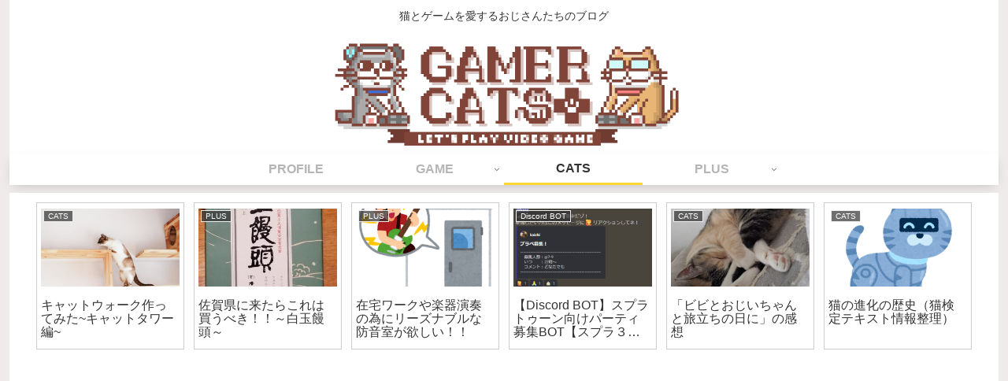

--- FILE ---
content_type: text/html; charset=utf-8
request_url: https://www.google.com/recaptcha/api2/aframe
body_size: 265
content:
<!DOCTYPE HTML><html><head><meta http-equiv="content-type" content="text/html; charset=UTF-8"></head><body><script nonce="hJ7WZ9r1g3L5yUI8Soicdg">/** Anti-fraud and anti-abuse applications only. See google.com/recaptcha */ try{var clients={'sodar':'https://pagead2.googlesyndication.com/pagead/sodar?'};window.addEventListener("message",function(a){try{if(a.source===window.parent){var b=JSON.parse(a.data);var c=clients[b['id']];if(c){var d=document.createElement('img');d.src=c+b['params']+'&rc='+(localStorage.getItem("rc::a")?sessionStorage.getItem("rc::b"):"");window.document.body.appendChild(d);sessionStorage.setItem("rc::e",parseInt(sessionStorage.getItem("rc::e")||0)+1);localStorage.setItem("rc::h",'1769830301474');}}}catch(b){}});window.parent.postMessage("_grecaptcha_ready", "*");}catch(b){}</script></body></html>